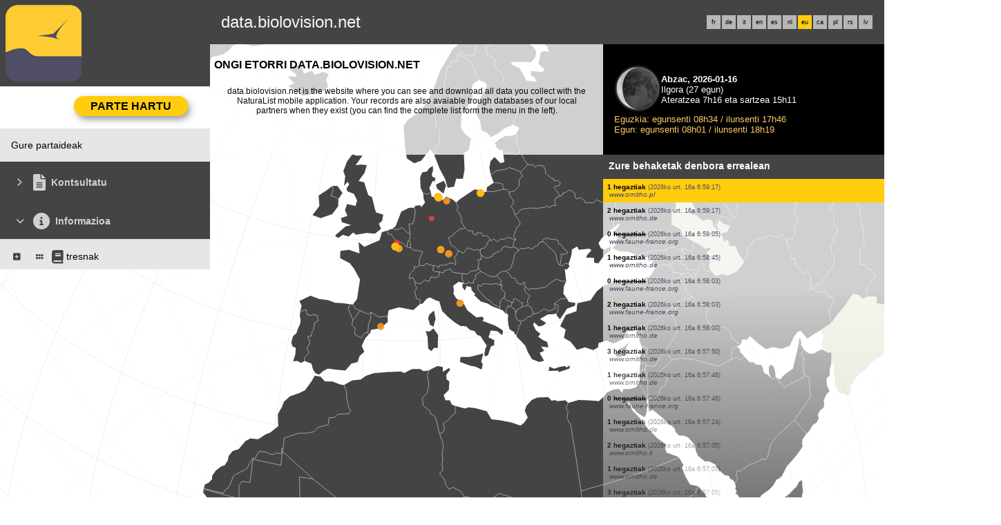

--- FILE ---
content_type: text/html; charset=UTF-8
request_url: https://data.biolovision.net/index.php?m_id=1&amp;amp;amp;amp;amp;amp;amp;langu=de&amp;amp;amp;amp;amp;amp;langu=it&amp;amp;amp;amp;amp;langu=eu&amp;amp;amp;amp;langu=fr&amp;amp;amp;langu=pl&amp;amp;langu=es&amp;langu=de&langu=eu
body_size: 12024
content:
    <!DOCTYPE html>
    <html lang="eu">
    <!-- responsive header start here -->
    <head>
                    <link rel="shortcut icon" href="./favicon.ico" type="image/x-icon">
            <link rel="icon" href="./apple-touch-icon.png" type="image/png" sizes="57x57">
            <link rel="apple-touch-icon" href="./apple-touch-icon.png">
                    <style>
            :root {--title-menu-color:#d1d1d1;--title_gradien_start:#fff;--title_gradien_stop:#fff;--title_box:#444;--title_box_text:#fff;--toplevel-menu-color:#444;--highlevel-menu-color:#e6e6e6;--midlevel-menu-color:#e6e6e6;--lowlevel-menu-color:#ffcc66;--backpanel-color:#d1d1d1;--frontpanel-color:#eaeaea;--shadowpanel-color:#999;--lightshadowpanel-color:#b7b7b7;--button-color:#ffcd0d;--toplevel-color:#444;--menu_head:#0e0e0e;--menu_head_off:#faf9f4;--alink:black;--profile-card-color:#f5f5f5}        </style>
        <link href="https://cdnfiles1.biolovision.net/common/css/responsive_styles_05dec2f0.css" rel="stylesheet" type="text/css">
        <link href="https://cdnfiles1.biolovision.net/common/css/btn-sprite_1cb730d5.css" rel="stylesheet" type="text/css">

                    <style>
            @media (min-width: 1800px) {
                .tab-group {
                    margin-top: 0;
                }
                .tab-title,
                .tab-active-hidden {
                    display: block;
                }
            }
            </style>
            
        <meta name="google-site-verification" content="-">
        <meta http-equiv="Content-Type" content="text/html; charset=UTF-8">
                <title>Harrera - data.biolovision.net</title>
            <meta property="og:title" content="Harrera - data.biolovision.net">
            <meta property="og:image" content="https://www.biolovision.net/logo_2021_small.png">
            <meta property="twitter:card" content="summary">
            <meta property="twitter:title" content="Harrera - data.biolovision.net">
            <meta property="twitter:image" content="https://www.biolovision.net/logo_2021_small.png">
                    <meta name="viewport" content="width=device-width, initial-scale=1">
            </head>

    <body id="ornithobody">

                    <!--[if LT IE 10]>
            <div class="ie6">
            Zure nabigatzailea ez da eguneratua. Nabigazio lasterrago eta seguruago baten ukateko,            <a class="ie6" href="http://ie.microsoft.com/">Aprobetxatu gaurtik goiti dohainik den eguneratze batetaz</a>.
            </div>
            <![endif]-->
        
        <div id="responsive-sidebar-left-container">
            <em id="sidebar-open" class="fa-solid fa-bars iconhome"></em>
            <a class="a-bk" href="/"><em class="fa-solid fa-home iconhome"></em></a>
                        <a href="https://play.google.com/store/apps/details?id=ch.biolovision.naturalist" style="display: none;margin-left:-5px;margin-right:0.5rem;"><em class="btn btn-naturalist btn-naturalist-android sidebar-btn"></em></a>
            <a href="https://itunes.apple.com/us/app/naturalist/id1175280268?mt=8" style="display: none;margin-left:-5px;margin-right:0.5rem;"><em class="btn btn-naturalist btn-naturalist-ios sidebar-btn"></em></a>
        </div>

        <div id="responsive-sidebar-container">
                            <div class="topLogo">                <a rel='nofollow' href='/'>
                        <div>
            <img class="topleftlogo" alt="data.biolovision.net" src="https://cdnfiles2.biolovision.net/data.biolovision.net/images/das/homepage-7820.png">
        </div>
                    </a>
            </div>
                <div class="notlogged">data.biolovision.net</div>
                                    <div class="langubox">
                        <div class="langButton" 
											onmouseover="this.className='langButtonOver'" 
											onmouseout="this.className='langButton'" 
											onclick="location.href='https://data.biolovision.net/index.php?m_id=1&amp;amp;amp;amp;amp;amp;amp;amp;langu=de&amp;amp;amp;amp;amp;amp;amp;langu=it&amp;amp;amp;amp;amp;amp;langu=eu&amp;amp;amp;amp;amp;langu=fr&amp;amp;amp;amp;langu=pl&amp;amp;amp;langu=es&amp;amp;langu=de&amp;langu=fr'">
											<a class="bvLangu" href="https://data.biolovision.net/index.php?m_id=1&amp;amp;amp;amp;amp;amp;amp;amp;langu=de&amp;amp;amp;amp;amp;amp;amp;langu=it&amp;amp;amp;amp;amp;amp;langu=eu&amp;amp;amp;amp;amp;langu=fr&amp;amp;amp;amp;langu=pl&amp;amp;amp;langu=es&amp;amp;langu=de&amp;langu=fr">fr</a>
											</div><div class="langButton" 
											onmouseover="this.className='langButtonOver'" 
											onmouseout="this.className='langButton'" 
											onclick="location.href='https://data.biolovision.net/index.php?m_id=1&amp;amp;amp;amp;amp;amp;amp;amp;langu=de&amp;amp;amp;amp;amp;amp;amp;langu=it&amp;amp;amp;amp;amp;amp;langu=eu&amp;amp;amp;amp;amp;langu=fr&amp;amp;amp;amp;langu=pl&amp;amp;amp;langu=es&amp;amp;langu=de&amp;langu=de'">
											<a class="bvLangu" href="https://data.biolovision.net/index.php?m_id=1&amp;amp;amp;amp;amp;amp;amp;amp;langu=de&amp;amp;amp;amp;amp;amp;amp;langu=it&amp;amp;amp;amp;amp;amp;langu=eu&amp;amp;amp;amp;amp;langu=fr&amp;amp;amp;amp;langu=pl&amp;amp;amp;langu=es&amp;amp;langu=de&amp;langu=de">de</a>
											</div><div class="langButton" 
											onmouseover="this.className='langButtonOver'" 
											onmouseout="this.className='langButton'" 
											onclick="location.href='https://data.biolovision.net/index.php?m_id=1&amp;amp;amp;amp;amp;amp;amp;amp;langu=de&amp;amp;amp;amp;amp;amp;amp;langu=it&amp;amp;amp;amp;amp;amp;langu=eu&amp;amp;amp;amp;amp;langu=fr&amp;amp;amp;amp;langu=pl&amp;amp;amp;langu=es&amp;amp;langu=de&amp;langu=it'">
											<a class="bvLangu" href="https://data.biolovision.net/index.php?m_id=1&amp;amp;amp;amp;amp;amp;amp;amp;langu=de&amp;amp;amp;amp;amp;amp;amp;langu=it&amp;amp;amp;amp;amp;amp;langu=eu&amp;amp;amp;amp;amp;langu=fr&amp;amp;amp;amp;langu=pl&amp;amp;amp;langu=es&amp;amp;langu=de&amp;langu=it">it</a>
											</div><div class="langButton" 
											onmouseover="this.className='langButtonOver'" 
											onmouseout="this.className='langButton'" 
											onclick="location.href='https://data.biolovision.net/index.php?m_id=1&amp;amp;amp;amp;amp;amp;amp;amp;langu=de&amp;amp;amp;amp;amp;amp;amp;langu=it&amp;amp;amp;amp;amp;amp;langu=eu&amp;amp;amp;amp;amp;langu=fr&amp;amp;amp;amp;langu=pl&amp;amp;amp;langu=es&amp;amp;langu=de&amp;langu=en'">
											<a class="bvLangu" href="https://data.biolovision.net/index.php?m_id=1&amp;amp;amp;amp;amp;amp;amp;amp;langu=de&amp;amp;amp;amp;amp;amp;amp;langu=it&amp;amp;amp;amp;amp;amp;langu=eu&amp;amp;amp;amp;amp;langu=fr&amp;amp;amp;amp;langu=pl&amp;amp;amp;langu=es&amp;amp;langu=de&amp;langu=en">en</a>
											</div><div class="langButton" 
											onmouseover="this.className='langButtonOver'" 
											onmouseout="this.className='langButton'" 
											onclick="location.href='https://data.biolovision.net/index.php?m_id=1&amp;amp;amp;amp;amp;amp;amp;amp;langu=de&amp;amp;amp;amp;amp;amp;amp;langu=it&amp;amp;amp;amp;amp;amp;langu=eu&amp;amp;amp;amp;amp;langu=fr&amp;amp;amp;amp;langu=pl&amp;amp;amp;langu=es&amp;amp;langu=de&amp;langu=es'">
											<a class="bvLangu" href="https://data.biolovision.net/index.php?m_id=1&amp;amp;amp;amp;amp;amp;amp;amp;langu=de&amp;amp;amp;amp;amp;amp;amp;langu=it&amp;amp;amp;amp;amp;amp;langu=eu&amp;amp;amp;amp;amp;langu=fr&amp;amp;amp;amp;langu=pl&amp;amp;amp;langu=es&amp;amp;langu=de&amp;langu=es">es</a>
											</div><div class="langButton" 
											onmouseover="this.className='langButtonOver'" 
											onmouseout="this.className='langButton'" 
											onclick="location.href='https://data.biolovision.net/index.php?m_id=1&amp;amp;amp;amp;amp;amp;amp;amp;langu=de&amp;amp;amp;amp;amp;amp;amp;langu=it&amp;amp;amp;amp;amp;amp;langu=eu&amp;amp;amp;amp;amp;langu=fr&amp;amp;amp;amp;langu=pl&amp;amp;amp;langu=es&amp;amp;langu=de&amp;langu=nl'">
											<a class="bvLangu" href="https://data.biolovision.net/index.php?m_id=1&amp;amp;amp;amp;amp;amp;amp;amp;langu=de&amp;amp;amp;amp;amp;amp;amp;langu=it&amp;amp;amp;amp;amp;amp;langu=eu&amp;amp;amp;amp;amp;langu=fr&amp;amp;amp;amp;langu=pl&amp;amp;amp;langu=es&amp;amp;langu=de&amp;langu=nl">nl</a>
											</div><div class="langButtonSelected">eu</div><div class="langButton" 
											onmouseover="this.className='langButtonOver'" 
											onmouseout="this.className='langButton'" 
											onclick="location.href='https://data.biolovision.net/index.php?m_id=1&amp;amp;amp;amp;amp;amp;amp;amp;langu=de&amp;amp;amp;amp;amp;amp;amp;langu=it&amp;amp;amp;amp;amp;amp;langu=eu&amp;amp;amp;amp;amp;langu=fr&amp;amp;amp;amp;langu=pl&amp;amp;amp;langu=es&amp;amp;langu=de&amp;langu=ca'">
											<a class="bvLangu" href="https://data.biolovision.net/index.php?m_id=1&amp;amp;amp;amp;amp;amp;amp;amp;langu=de&amp;amp;amp;amp;amp;amp;amp;langu=it&amp;amp;amp;amp;amp;amp;langu=eu&amp;amp;amp;amp;amp;langu=fr&amp;amp;amp;amp;langu=pl&amp;amp;amp;langu=es&amp;amp;langu=de&amp;langu=ca">ca</a>
											</div><div class="langButton" 
											onmouseover="this.className='langButtonOver'" 
											onmouseout="this.className='langButton'" 
											onclick="location.href='https://data.biolovision.net/index.php?m_id=1&amp;amp;amp;amp;amp;amp;amp;amp;langu=de&amp;amp;amp;amp;amp;amp;amp;langu=it&amp;amp;amp;amp;amp;amp;langu=eu&amp;amp;amp;amp;amp;langu=fr&amp;amp;amp;amp;langu=pl&amp;amp;amp;langu=es&amp;amp;langu=de&amp;langu=pl'">
											<a class="bvLangu" href="https://data.biolovision.net/index.php?m_id=1&amp;amp;amp;amp;amp;amp;amp;amp;langu=de&amp;amp;amp;amp;amp;amp;amp;langu=it&amp;amp;amp;amp;amp;amp;langu=eu&amp;amp;amp;amp;amp;langu=fr&amp;amp;amp;amp;langu=pl&amp;amp;amp;langu=es&amp;amp;langu=de&amp;langu=pl">pl</a>
											</div><div class="langButton" 
											onmouseover="this.className='langButtonOver'" 
											onmouseout="this.className='langButton'" 
											onclick="location.href='https://data.biolovision.net/index.php?m_id=1&amp;amp;amp;amp;amp;amp;amp;amp;langu=de&amp;amp;amp;amp;amp;amp;amp;langu=it&amp;amp;amp;amp;amp;amp;langu=eu&amp;amp;amp;amp;amp;langu=fr&amp;amp;amp;amp;langu=pl&amp;amp;amp;langu=es&amp;amp;langu=de&amp;langu=rs'">
											<a class="bvLangu" href="https://data.biolovision.net/index.php?m_id=1&amp;amp;amp;amp;amp;amp;amp;amp;langu=de&amp;amp;amp;amp;amp;amp;amp;langu=it&amp;amp;amp;amp;amp;amp;langu=eu&amp;amp;amp;amp;amp;langu=fr&amp;amp;amp;amp;langu=pl&amp;amp;amp;langu=es&amp;amp;langu=de&amp;langu=rs">rs</a>
											</div><div class="langButton" 
											onmouseover="this.className='langButtonOver'" 
											onmouseout="this.className='langButton'" 
											onclick="location.href='https://data.biolovision.net/index.php?m_id=1&amp;amp;amp;amp;amp;amp;amp;amp;langu=de&amp;amp;amp;amp;amp;amp;amp;langu=it&amp;amp;amp;amp;amp;amp;langu=eu&amp;amp;amp;amp;amp;langu=fr&amp;amp;amp;amp;langu=pl&amp;amp;amp;langu=es&amp;amp;langu=de&amp;langu=lv'">
											<a class="bvLangu" href="https://data.biolovision.net/index.php?m_id=1&amp;amp;amp;amp;amp;amp;amp;amp;langu=de&amp;amp;amp;amp;amp;amp;amp;langu=it&amp;amp;amp;amp;amp;amp;langu=eu&amp;amp;amp;amp;amp;langu=fr&amp;amp;amp;amp;langu=pl&amp;amp;amp;langu=es&amp;amp;langu=de&amp;langu=lv">lv</a>
											</div>                    </div>
                    
        </div>

        <div class="clearfix"></div>
        <script async src="https://cdnfiles1.biolovision.net/common/components/es-module-shims.min_c3e2bf34.js"></script>
        <script type="importmap">
            {
                "imports": {
                    "vendor-carbon": "https://cdnfiles1.biolovision.net/common/components/vendor-carbon_6472593f.js",
                    "vendor-chart": "https://cdnfiles1.biolovision.net/common/components/vendor-chart_ca2c6e91.js",
                    "vendor-map": "https://cdnfiles1.biolovision.net/common/components/vendor-map_fdac4e6f.js",
                    "vendor-misc": "https://cdnfiles1.biolovision.net/common/components/vendor-misc_fc999713.js",
                    "vendor-svelte": "https://cdnfiles1.biolovision.net/common/components/vendor-svelte_2a3fda97.js"
                }
            }
        </script>
        <script type="module" crossorigin src="https://cdnfiles1.biolovision.net/common/components/polyfills_d20dc019.js"></script>
        <script type="module" crossorigin src="https://cdnfiles1.biolovision.net/common/components/components_7591703e.js"></script>
        <link rel="stylesheet" crossorigin href="https://cdnfiles1.biolovision.net/common/components/v3-reset_66a2ff10.css">
        <link rel="stylesheet" crossorigin href="https://cdnfiles1.biolovision.net/common/components/carbon.all.v3.min_681e5d74.css">
        <link rel="stylesheet" crossorigin href="https://cdnfiles1.biolovision.net/common/components/components_e42333b6.css">

        <script type="module">
            import { setDataColorTheme } from 'https://cdnfiles1.biolovision.net/common/components/components_7591703e.js';

            setDataColorTheme({
                single: {
                    primary: getComputedStyle(document.documentElement).getPropertyValue('--toplevel-menu-color').trim(),
                },
                sequential: {},
                diverging: {},
                qualitative: {},
                special: {
                    rarity: {
                        verycommon: '#000000',
                        common: '#000000',
                        escaped: '#993366',
                        never: '#CC0099',
                        rare: '#CC3300',
                        veryrare: '#FF0000',
                        unusual: '#000000'
                    }
                }
            });
        </script>
        <script src="https://cdnfiles1.biolovision.net/common/js/jquery-3.6.0.min.js"></script>
        <script>
            //<![CDATA[
            $(document).ready(function(){
                $("#login").click(function(){
                    if ($("#slidingLogin").is(":hidden")) {
                        $("#slidingLogin").slideDown("slow", function() {$("#loginemail").focus()});
                    }
                    else {
                        $("#slidingLogin").hide();
                    }
                });
            });
            // ]]>
        </script>

        
            <div id="td-full-content">
                <div id="td-sidebar">
                    <!-- RESPONSIVE START LEFT -->
<script src="https://cdnfiles1.biolovision.net/common/js/menu_f0d31db0.js"></script>
 <script>
	// <![CDATA[
	var menu = menuBuilder('/');

	$(function(){

        $(".bvMenuSubTitle").click(function() {
            menu.toggleSubSub($(this).attr("id"),1);
            return false;
        });

        $(".bvMenuTitle").click(function() {
            menu.toggleSub($(this).attr("id"));
            return false;
        });
    })
	// ]]>
</script>

<div id="table-sidebar" class="bvMenuBar">
	<div class="row_1st home ">
		<div class="col-xs-12">
            				<div id="conbt" onclick="javascript:menu.toggleConnect();" class="takepart takepartmenu">
					<input name="login_button" type="submit" class="submit takepartbutton" value="Parte hartu"/>
				</div>
			    		</div>
	</div>

	<form id="confm" name="loginform" class="loginformform" action="https://data.biolovision.net/index.php" method="post">
		<input type="hidden" name="login" value="1"/>
		<div class="loginform">
			<div class="logintext">
				<input class="textlogin" id="loginemail" placeholder="e-mail" type="text" autocomplete="username" name="USERNAME" size="20" value=""/>
			</div>
			<div class="logintext">
				<input class="textlogin" placeholder="pasahitza" type="password" autocomplete="current-password" name="PASSWORD" size="20"/>
			</div>
			<div class="logintext">
				<input id="remember" type="checkbox" name="REMEMBER" value="ON"/><label for="remember">gogoratu pasahitza</label>
			</div>
			<div class="logintext">
				<a class="alink" href="https://data.biolovision.net/index.php?m_id=60">Nire pasahitza galdu dut</a>
			</div>
		</div>

		<div class="connect">
			<input name="login_button" type="submit" class="submit" value="Konexio"/>
		</div>
		<div class="logintext">
			<a class="alink" href="https://data.biolovision.net/index.php?m_id=61">Nahi nuke parte hartu</a>
		</div>
	</form>
	<div><div id="1126"  class="bvMenuSub" onmouseover="this.className='bvMenuSubOver'" onmouseout="this.className='bvMenuSub'" onclick="location.href='https://data.biolovision.net/index.php?m_id=1126&amp;c=partner'"><div class="bvMI-pad--2"></div><div class="bvMIt">Gure partaideak</div></div></div><div id="3"  class="bvMenuTitle" ><em id="oc-t3" class="menu_title_deco fa fa-chevron-right"></em><em  class="menu_title_deco_icon fa-solid fa-file-lines fa-2x"></em><div class="bvMT">Kontsultatu</div></div><div style="display:none" id="t3"><div id="49"  class="bvMenuSubTitle" onmouseover="this.className='bvMenuSubTitleOver'" onmouseout="this.className='bvMenuSubTitle'" ><em id="oc-t49" class="menu_deco fa-solid fa-square-minus"></em><div class="bvMI-pad-1"></div><div class="bi-l1t">Oharrak</div></div><div  id="t49"><div id="12"  class="bvMenuSubTitleUsePageBoxes" onmouseover="this.className='bvMenuSubTitleUsePageBoxesOver'" onmouseout="this.className='bvMenuSubTitleUsePageBoxes'" onclick="location.href='https://data.biolovision.net/index.php?m_id=1501&parent=12'"><div class="bvMI-pad-4"></div><em style="color:var(--title_box);margin-right: 0.25rem;" class="menu_title_deco fa-solid fa-grip"></em><em style="color:var(--title_box);margin-right: 0.25rem;" class="menu_title_deco_icon fa-solid fa-table-cells-large fa-12x"></em><div class="bi-l1t">Karta batzuk...</div></div><div  id="t12"></div></div></div><div id="20"  class="bvMenuTitle" ><em id="oc-t20" class="menu_title_deco fa fa-chevron-down"></em><em  class="menu_title_deco_icon fa-solid fa-circle-info fa-2x"></em><div class="bvMT">Informazioa</div></div><div  id="t20"><div id="223"  class="bvMenuSubTitle" onmouseover="this.className='bvMenuSubTitleOver'" onmouseout="this.className='bvMenuSubTitle'" ><em id="oc-t223" class="menu_deco fa-solid fa-square-plus"></em><div class="bvMI-pad-1"></div><em style="color:var(--title_box);margin-right: 0.25rem;" class="menu_title_deco fa-solid fa-grip"></em><em style="color:var(--title_box);margin-right: 0.25rem;" class="menu_title_deco_icon fa-solid fa-book fa-12x"></em><div class="bi-l1t">tresnak</div></div><div style="display:none" id="t223"><div id="116"  class="bvMenuSub" onmouseover="this.className='bvMenuSubOver'" onmouseout="this.className='bvMenuSub'" onclick="location.href='https://data.biolovision.net/index.php?m_id=116'"><div class="bvMI-pad-4"></div><div class="bvMIt">Efemerideen kopurua</div></div></div></div></div>
<!-- RESPONSIVE END LEFT -->
                </div>
                <div id="td-backdrop"></div>
                    <div id="td-page-content">
                            <div id="ajaxErrorMessageDisplay"></div>
         <script>
            //<![CDATA[
            //Global function that can be called by ajax functions to display error/result box
            function errorMessageDisplay(json_result)
            {
                $('#ajaxErrorMessageDisplay').empty();
                var nbre_message_success = 0;

                let fixed = 0;

                if(Array.isArray(json_result)){
                    json_result.forEach(function(entry) {
                        var style = entry.style;
                        var message = entry.text;
                        var status = entry.status;

                        if(typeof(style) !== "undefined" && typeof(message) !== "undefined" && typeof(status) !== "undefined")
                        {

                            if(status != "error" && status != "info" && status != "warning")
                                nbre_message_success++;

                            if(style == 'fixed')
                                fixed = 1;

                            var class_name = 'errorMessage';

                            switch(status)
                            {
                                case 'error':
                                    class_name = 'errorError';
                                    break;
                                case 'info':
                                    class_name = 'errorInfo';
                                    break;
                                case 'warning':
                                    class_name = 'errorWarning';
                                    break;
                            }

                            var display_style = ((class_name == 'errorMessage' && style == 'fade') || style == 'overlay') ? "style=\"position:absolute; z-index:100; width:100%\"" : '';
                            if(style == 'fixed') {
                                display_style = "style=\"position:fixed;\"";
                                $("#ajaxErrorMessageDisplay").css("position", "fixed");
                            }
                            else {
                                $("#ajaxErrorMessageDisplay").css("position", "absolute");
                            }

                            var div_error_box = $('<div>',{'class' : class_name,'style':display_style});
                            div_error_box.html(message);

                            $('#ajaxErrorMessageDisplay').append(div_error_box);
                        }
                    });
                }

                if(nbre_message_success>0){
                                            $(".errorMessage").delay(6000).slideToggle(1000);
                                        }

                if(fixed) {
                    $(".errorMessage").delay(6000).fadeOut(1000);
                    $(".errorError").delay(6000).fadeOut(1000);
                    $(".errorInfo").delay(6000).fadeOut(1000);
                    $(".errorWarning").delay(6000).fadeOut(1000);
                }

                return nbre_message_success;
            }

            //Global function that will do some ajax on the link (we expect the link to provide utf8 json result) and it will send json to errorMessageDisplay so we can have a display of error message
            //beforeFct: function that will be called before doing any ajax call (to activate wait icon for example ...)
            //link: the url used for ajax call
            //callbackFct: function used after ajax call and after displaying ErrorMessages
            function ajaxToLink(beforeFct,used_method,link,send_data,callbackFct,sentData_contentType,sentData_processData)
            {
                beforeFct();
                $.ajax({
                    url: link,
                    method: used_method,
                    type: used_method,
                    data: send_data,
                    success: function(json_result) {
                        if(json_result===null)
                        {
                            callbackFct(0);
                        }
                        else{
                            if(typeof(json_result['data'])!='undefined')
                            {
                                var nbre_message_success = errorMessageDisplay(json_result['data']['error_messages']);
                                callbackFct(nbre_message_success,json_result['data']['result']);
                            }
                            else{
                                callbackFct(0);
                            }
                        }
                    },
                    error: function(jqXHR, textStatus, errorThrown){
                        callbackFct(0);
                    },
                    contentType: (typeof(sentData_contentType)=='undefined')?'application/x-www-form-urlencoded; charset=UTF-8':sentData_contentType,
                    processData: (typeof(sentData_processData)=='undefined')?true:sentData_processData
                });
            }

            function sendErrorToService(error) {
                var errorMessage = error.message;
                var errorLine = error.lineNumber || error.line || 'N/A';
                var errorStack = error.stack || 'N/A';

                var errorData = {
                    message: errorMessage,
                    line: errorLine,
                    stack: errorStack,
                    url: 'core',
                    obid: '30'
                };

                console.log(errorData);

                $.ajax({
                    type: 'POST',
                    url: 'index.php?m_id=1351&backlink=skip&content=debug',
                    data: {data: JSON.stringify(errorData)},
                    success: function(response) {
                        console.log('error message sucessfully sent');
                    },
                    error: function(xhr, status, error) {
                        console.log('error sending error message: ' + error);
                    }
                });
            }

            // ]]>
        </script>
                            <!-- header stop here -->
<div id="td-main-table">    <style type="text/css">
    .highlight {
        background-color: #ffcd0d;
    }
</style>

    <a href="https://www.biolovision.net/" class="bannernl" style="background-image: url('https://cdnfiles2.biolovision.net/data.biolovision.net/images/bvn_hd.jpg')"></a>

    <div class="container-fluid">
        <div class="col-sm-7">
            <div class="pageTitle" style="background: #ffffffbf">Ongi etorri  data.biolovision.net</div>
            <div class="hpinto">data.biolovision.net is the website where you can see and download all data you collect with the NaturaList mobile application. Your records are also avaiable trough databases of our local partners when they exist (you can find the complete list form the menu in the left).</div>
        </div>
        <div class="col-sm-5">
                        <div class="moonbox-narrow" style="flex:1">                <style>
                    .moon {opacity:0.6;}
                    .moonimage {position:absolute;width:60px;}
                    .glow {position:absolute;}

                    .moon-left,.moon-right {display:inline-block;width:30px;position:relative;margin:0;}

                    .moon-left .bg {fill:black;}
                    .moon-left .fg {fill:white;transform-origin: 0 0;}

                    .moon-right .fg {transform: scaleX(1);}
                    .moon-left .fg {transform: scaleX(0) translateX(0);}
                    .centered-content {
                        position:absolute;
                        background-color: black;
                        width: 50vw;
                        height: 50vw;
                    }
                </style>
                <script>
                    Math.radians = function(degrees) {
                        return degrees * Math.PI / 180;
                    };

                    function updateMoon(phase, moondiv, size) {
                        var phaseScale = 1,
                            phaseTrans = 1,
                            phaseRightScale = 0,
                            midMoonAge = 29.53 / 2;
                        halfMidMoonAge = midMoonAge / 2;

                        //$('#' + moondiv + ' .moonday').html(phase);

                        var MoonRightFg = $('#' + moondiv + ' .moon .moon-right .fg');
                        var MoonLeftFg  = $('#' + moondiv + ' .moon .moon-left .fg');


                        if (phase <= midMoonAge)
                        {
                            phaseTrans = size / 6;

                            if (phase <= halfMidMoonAge)
                            {
                                phaseRightScale = (1 - phase / halfMidMoonAge);
                            }
                            else
                            {
                                phaseScale = (1 - (phase - halfMidMoonAge) / halfMidMoonAge);
                                phaseTrans = size / 2 * phaseScale;
                            }

                            MoonRightFg.css({
                                'transform': 'scaleX(' + phaseRightScale + ')'
                            });

                            MoonLeftFg.css({
                                'transform': 'translate(' + phaseTrans + 'px,0) scaleX(' + (1 - phaseScale) + ')'
                            });
                        }
                        else
                        {
                            phaseTrans = 0;

                            $('#' + moondiv + ' .moon .moon-left .bg').css({
                                'fill': 'white'
                            });

                            $('#' + moondiv + ' .moon .moon-right .bg').css({
                                'fill': 'black'
                            });


                            if (phase <= midMoonAge + halfMidMoonAge)
                            {
                                phaseRightScale = (1 - (phase - halfMidMoonAge) / halfMidMoonAge);

                                MoonRightFg.css({
                                    'fill': 'white'
                                });

                            }
                            else
                            {
                                phaseScale = (1 - (phase - halfMidMoonAge) / halfMidMoonAge);
                                phaseTrans = -size / 2 * phaseScale;

                                MoonLeftFg.css({
                                    'fill': 'black'
                                });
                            }

                            MoonLeftFg.css({
                                'transform': 'translate(' + phaseTrans + 'px,0) scaleX(' + (1 + phaseScale) + ')'
                            });


                            MoonRightFg.css({
                                'transform': 'scaleX(' + (1 + phaseRightScale) + ')'
                            });
                        }
                    }

                    function sleep(ms) {
                        return new Promise(resolve => setTimeout(resolve, ms));
                    }
                </script>
                                <script>
                    $(document).ready(function(){
                        updateMoon(27.580428210006, 'moon', 60);
                    })
                </script>
                            <div id="moon">
                                        <div class="glow">
                            <svg>
                                <defs
                                        id="defs13197">
                                    <filter
                                            id="filter6851"
                                            color-interpolation-filters="sRGB"
                                            x="-0.058809649"
                                            y="-0.058790288"
                                            width="1.1176193"
                                            height="1.1175806">
                                        <feGaussianBlur
                                                id="feGaussianBlur6853"
                                                stdDeviation="2.2880777"></feGaussianBlur>
                                    </filter>
                                </defs>
                                <circle
                                        id="path6735"
                                        style="fill:#cccccc;stroke-width:0.23687;filter:url(#filter6851)"
                                        cx="34" cy="34" r="30" stroke="none" stroke-width="1"></circle>
                            </svg>
                        </div>
                                        <div class="moonimage" style="margin:4px">
                    <img alt="Ilgora" src="https://cdnfiles1.biolovision.net/common/images/moon/moon.svg"/>
                </div>
                <div class="moon" style="margin:4px">
                    <svg height="60" width="30" class="moon-left">
                        <circle cx="30" cy="30" r="30" stroke="none" fill="white" class="bg"></circle>
                        <circle cx="30" cy="30" r="30" stroke="none" fill="black" class="fg"></circle>
                    </svg><svg height="60" width="30" class="moon-right">
                        <circle cx="0" cy="30" r="30" stroke="none" fill="white" class="bg"></circle>
                        <circle cx="0" cy="30" r="30" stroke="none" fill="black" class="fg"></circle>
                    </svg>
                </div>
                <div style="clear:both"></div>
            </div>
            
                <div class="moontextwhite">
                    <span class="text-bold">Abzac, 2026-01-16</span><br/>
                    Ilgora (27&nbsp;egun)<br/>Ateratzea 7h16 eta sartzea 15h11                </div>
                <div class="moontext">
                    Eguzkia: egunsenti 08h34 / ilunsenti 17h46<br/>Egun: egunsenti 08h01 / ilunsenti 18h19                </div>
            </div>
                    </div>
    </div>

    <div class="container-fluid">
        <div class="col-sm-7" style="z-index:-10">
            <div id="map3d" style="display:flex;justify-content:center;margin-top:-42rem;margin-left:-36rem;margin-right:-36rem"></div>
        </div>
        <div class="col-sm-5">
            <div id="core-col-left">
                <div style="background-color: #CFC7B3" class="bodytext">
                    <div class="box_head">
                        Zure behaketak denbora errealean                    </div>
                </div>
                <div class="fade-bottom"  style="background-color: #ffffffbf;width=100%">
                    <div style="position:relative;height:100%;">
                        <div style="height:100%;width:100%;overflow:hidden;display:block;position:absolute" id="observations"></div>
                    </div>
                </div>
            </div>
        </div>
    </div>


<script src="https://cdnfiles1.biolovision.net/common/js/sprintf.js"></script>
<script src="https://cdnfiles1.biolovision.net/common/js/moment-with-locales.js"></script>
<script src="https://cdnfiles1.biolovision.net/common/js/Queue.js"></script>
<script src="https://cdnfiles1.biolovision.net/common/js/d3_6_7_0.min.js" charset="utf-8"></script>
<script src="https://cdnfiles1.biolovision.net/common/js/topojson.min.js"></script>

 <script>
    //<![CDATA[
    let lastCenter = null;
    let isDisplaying = false;
    let world = null;
    let land = null;
    let borders = null;
    let lastRotation = null;

    let drawPending   = false;
    let animRafId     = null;

    var waiting_queue = new Queue();
    var map_displayed_queue = new Queue();
    var list_displayed_queue = new Queue();

    var max_last_id = 0;//Used in ajax query

    var last_id_feature = 0;
    var timer_get_obs;
    var timer_display_one_obs;

    var taxo_groups = {"1":{"sing":"hegaztiak","plur":"hegaztiak"},"2":{"sing":"saguzarrak","plur":"saguzarrak"},"3":{"sing":"ugaztunak","plur":"ugaztunak"},"4":{"sing":"itsasoko ugaztunak","plur":"itsasoko ugaztunak"},"6":{"sing":"narrastiak","plur":"narrastiak"},"7":{"sing":"anfibioak","plur":"anfibioak"},"8":{"sing":"odonatuak","plur":"odonatuak"},"9":{"sing":"eguneko tximeletak","plur":"eguneko tximeletak"},"10":{"sing":"gaueko tximeletak","plur":"gaueko tximeletak"},"11":{"sing":"ortopteroak","plur":"ortopteroak"},"12":{"sing":"himenopteroak","plur":"himenopteroak"},"14":{"sing":"orkideak","plur":"orkideak"},"15":{"sing":"hondakin","plur":"hondakinak"},"16":{"sing":"ephemeroptera","plur":"ephemeroptera"},"17":{"sing":"plecoptera","plur":"plecoptera"},"18":{"sing":"mantodea","plur":"mantodea"},"19":{"sing":"auchenorrhyncha","plur":"auchenorrhyncha"},"20":{"sing":"Heteropteroa","plur":"Heteropteroak"},"21":{"sing":"koleopteroa","plur":"koleopteroak"},"22":{"sing":"neuropteroa","plur":"nekropteroak"},"23":{"sing":"trichoptera","plur":"trichoptera"},"24":{"sing":"Mekopteroak","plur":"mekopteroak"},"25":{"sing":"Dipteroak","plur":"dipteroak"},"26":{"sing":"phasmatodea","plur":"phasmatodea"},"27":{"sing":"arachnida","plur":"arachnida"},"28":{"sing":"scorpiones","plur":"scorpiones"},"29":{"sing":"pisces","plur":"pisces"},"30":{"sing":"krustazeoa","plur":"krustazeoa"},"31":{"sing":"barraskiloak","plur":"barraskiloak"},"32":{"sing":"muskuiluak","plur":"muskuiluak"},"33":{"sing":"brankiopodoak","plur":"branchiopodak"},"34":{"sing":"hazi-landare","plur":"hazi-landareak"},"35":{"sing":"briofito","plur":"briofitoak"},"36":{"sing":"liken","plur":"likenak"},"37":{"sing":"onddo","plur":"onddoak"},"38":{"sing":"alga","plur":"algek"},"39":{"sing":"pteridofito","plur":"pteridofitoak"},"40":{"sing":"sternorrinxa","plur":"sternorrinxak"},"41":{"sing":"miriapodo","plur":"miriapodoak"},"42":{"sing":"zizare","plur":"zizareak"},"43":{"sing":"belarritako","plur":"belarritakoak"},"44":{"sing":"urritza","plur":"urritza"},"45":{"sing":"esponja","plur":"esponjak"},"46":{"sing":"bakterioak","plur":"bakterioak"},"47":{"sing":"mixomiceto","plur":"mixomicetoak"},"48":{"sing":"labezomorro","plur":"labezomorroak"},"49":{"sing":"artropodo","plur":"artropodoak"},"50":{"sing":"ezezaguna","plur":"ezezagunak"},"51":{"sing":"inurria","plur":"inurriak"},"100":{"sing":"batere","plur":"batere"}};
    var websites = {"1":{"id":"1","website_url":"https:\/\/www.ornitho.ch\/"},"2":{"id":"2","website_url":"http:\/\/haute-savoie.lpo.fr\/"},"3":{"id":"3","website_url":"https:\/\/www.migraction.net\/"},"4":{"id":"4","website_url":"https:\/\/www.faune-aquitaine.org\/"},"5":{"id":"5","website_url":"https:\/\/www.faune-paca.org\/"},"6":{"id":"6","website_url":"http:\/\/franche-comte.lpo.fr\/"},"7":{"id":"7","website_url":"https:\/\/www.faune-auvergne.org\/"},"8":{"id":"8","website_url":"https:\/\/www.ornitho.cat\/"},"9":{"id":"9","website_url":"https:\/\/www.faune-vendee.org\/"},"10":{"id":"10","website_url":"http:\/\/vienne.lpo.fr\/"},"11":{"id":"11","website_url":"https:\/\/www.faune-loire-atlantique.org\/"},"12":{"id":"12","website_url":"https:\/\/www.faune-iledefrance.org\/"},"13":{"id":"13","website_url":"https:\/\/www.faune-loire.org\/"},"14":{"id":"14","website_url":"http:\/\/www.atlas-ornitho.fr\/"},"15":{"id":"15","website_url":"https:\/\/www.faune-anjou.org\/"},"16":{"id":"16","website_url":"https:\/\/www.faune-champagne-ardenne.org\/"},"17":{"id":"17","website_url":"https:\/\/www.faune-isere.org\/"},"18":{"id":"18","website_url":"https:\/\/www.faune-charente-maritime.org\/"},"19":{"id":"19","website_url":"https:\/\/www.faune-maine.org\/"},"20":{"id":"20","website_url":"http:\/\/www.chiroptero.ch\/"},"21":{"id":"21","website_url":"https:\/\/www.faune-drome.org\/"},"22":{"id":"22","website_url":"https:\/\/www.ornitho.it\/"},"23":{"id":"23","website_url":"https:\/\/www.faune-tarn-aveyron.org\/"},"24":{"id":"24","website_url":"https:\/\/www.faune-alsace.org\/"},"25":{"id":"25","website_url":"https:\/\/www.faune-lr.org\/"},"26":{"id":"26","website_url":"http:\/\/www.ornitho.fr\/"},"27":{"id":"27","website_url":"http:\/\/observatoire-rapaces.lpo.fr\/"},"28":{"id":"28","website_url":"https:\/\/www.ornitho.de\/"},"29":{"id":"29","website_url":"https:\/\/www.faune-ain.org\/"},"30":{"id":"30","website_url":"https:\/\/www.faune-ardeche.org\/"},"31":{"id":"31","website_url":"https:\/\/www.oiseaux-cote-dor.org\/"},"32":{"id":"32","website_url":"https:\/\/www.faune-savoie.org\/"},"33":{"id":"33","website_url":"https:\/\/www.faune-rhone.org\/"},"34":{"id":"34","website_url":"https:\/\/www.faune-nievre.org\/"},"35":{"id":"35","website_url":"https:\/\/www.faune-guyane.fr\/"},"36":{"id":"36","website_url":"https:\/\/www.faune-reunion.fr\/"},"37":{"id":"37","website_url":"https:\/\/www.faune-martinique.org\/"},"38":{"id":"38","website_url":"https:\/\/www.faune-touraine.org\/"},"39":{"id":"39","website_url":"https:\/\/www.nature79.org\/"},"40":{"id":"40","website_url":"https:\/\/www.faune-lorraine.org\/"},"41":{"id":"41","website_url":"https:\/\/www.biolovision.net\/"},"42":{"id":"42","website_url":"http:\/\/www.visiolittoral.fr\/"},"43":{"id":"43","website_url":"https:\/\/www.oiseauxdesjardins.fr\/"},"44":{"id":"44","website_url":"https:\/\/www.nosoiseaux.ch\/"},"45":{"id":"45","website_url":"https:\/\/www.ornitho.at\/"},"46":{"id":"46","website_url":"https:\/\/www.faune-bretagne.org\/"},"47":{"id":"47","website_url":"https:\/\/data.biolovision.net\/"},"48":{"id":"48","website_url":"https:\/\/gdj.nosoiseaux.ch\/"},"49":{"id":"49","website_url":"http:\/\/mhng.biolovision.net\/"},"50":{"id":"50","website_url":"https:\/\/www.orchisauvage.fr\/"},"51":{"id":"51","website_url":"https:\/\/www.ocellsdelsjardins.cat\/"},"52":{"id":"52","website_url":"https:\/\/www.gobg.ch\/"},"53":{"id":"53","website_url":"https:\/\/www.faune-yonne.org\/"},"54":{"id":"54","website_url":"https:\/\/www.faune-charente.org\/"},"55":{"id":"55","website_url":"https:\/\/www.faune-cher.org\/"},"56":{"id":"56","website_url":"https:\/\/www.faunegeneve.ch\/"},"58":{"id":"58","website_url":"https:\/\/www.ficedula.ch\/"},"59":{"id":"59","website_url":"https:\/\/www.lecof.ch\/"},"60":{"id":"60","website_url":"https:\/\/www.ornitho.eus\/"},"61":{"id":"61","website_url":"https:\/\/www.ornitho.pl\/"},"62":{"id":"62","website_url":"https:\/\/www.vigie-plume.fr\/"},"63":{"id":"63","website_url":"https:\/\/www.faune-limousin.eu\/"},"64":{"id":"64","website_url":"https:\/\/www.fauna.hr\/"},"65":{"id":"65","website_url":"https:\/\/www.faune-france.org\/"},"66":{"id":"66","website_url":"https:\/\/www.ornitho-navarra.es\/"},"67":{"id":"67","website_url":"https:\/\/www.ornitho-aragon.es\/"},"68":{"id":"68","website_url":"https:\/\/www.faune-antilles.org\/"},"69":{"id":"69","website_url":"https:\/\/www.faune-mayotte.org\/"},"70":{"id":"70","website_url":"https:\/\/dabasdati.ornitho.lv\/"}};

    var map, layer;

    $(function() {
        $("#conbt").show();
    });

    let width, height;

    var graticule = d3.geoGraticule();
    var backGrid = graticule();
    var grid = graticule();

    var globe = { type: "Sphere" };

    var projection = d3.geoOrthographic()
        .precision(0.6);

    var canvas = d3.select("#map3d").append("canvas");

    var c = canvas.node().getContext("2d");

    var path = d3.geoPath()
        .projection(projection)
        .context(c);

    var title = d3.select("h1");

    var points = [];

    let staticCanvas;
    let sc;

    function resizeCanvas() {
        const container = document.getElementById("map3d");
        const rwidth = container.clientWidth;

        width  = rwidth;
        height = rwidth;

        staticCanvas = document.createElement('canvas');
        staticCanvas.width  = width;
        staticCanvas.height = height;
        sc = staticCanvas.getContext('2d');

        d3.select("#map3d canvas")
            .attr("width", width)
            .attr("height", width)
            .style("width", "100%")
            .style("height", width + "px");

        projection
            .scale(width / 2.1)
            .translate([width / 2, height / 2]);

        lastRotation = null;
        window.draw();
    }

    function renderStatic() {
        sc.clearRect(0, 0, width, height);

        // back
        projection.clipAngle(180);
        sc.fillStyle   = "#dadac4";
        sc.beginPath(); path.context(sc)(land); sc.fill();

        sc.strokeStyle = "#fff";
        sc.lineWidth   = 0.5;
        sc.beginPath(); path.context(sc)(borders); sc.stroke();

        sc.strokeStyle = "#000";
        sc.lineWidth   = 1;
        sc.beginPath(); path.context(sc)(globe); sc.stroke();

        sc.strokeStyle = "rgba(0, 0, 0, 0.05)";
        sc.lineWidth   = 0.5;
        sc.beginPath();
        path.context(sc)(backGrid);
        sc.stroke();

        // front
        projection.clipAngle(90);
        sc.fillStyle   = "#444";
        sc.beginPath(); path.context(sc)(land); sc.fill();

        sc.strokeStyle = "#fff";
        sc.lineWidth   = 0.5;
        sc.beginPath(); path.context(sc)(borders);
        sc.stroke();

        sc.strokeStyle = "rgba(0, 0, 0, 0.1)";
        sc.lineWidth   = 1;
        sc.beginPath(); path.context(sc)(globe); sc.stroke();

        sc.strokeStyle = "rgba(0, 0, 0, 0.1)";
        sc.lineWidth   = 0.5;
        sc.beginPath(); path.context(sc)(grid); sc.stroke();
    }

    function scheduleDraw() {
        if (drawPending) return;

        drawPending = true;
        requestAnimationFrame(() => {
            window.draw();
            drawPending = false;
        });
    }

    window.draw = function()  {

        if (!world) return;

        if(!sc) return;

        const currRotate = projection.rotate(); // ex. [λ, φ, γ]
        const changed = !lastRotation
            || currRotate[0] !== lastRotation[0]
            || currRotate[1] !== lastRotation[1]
            || currRotate[2] !== lastRotation[2];

        if (changed) {
            renderStatic();
            lastRotation = currRotate.slice();
        }

        c.clearRect(0, 0, width, height);
        c.drawImage(staticCanvas, 0, 0);

        const now = Date.now();

        const maxAge = 4000;
        const transitionPoint = 0.25;

        points.forEach(function(p) {
            const projected = projection([p.lon, p.lat]);

            if (!projected) return;

            const age = now - p.dt;
            const t = Math.min(age / maxAge, 0.8);
            const t1 = Math.min(t / transitionPoint, 1);

            const r = Math.round((1 - t1) * 255 + t1 * 230);
            const g = Math.round((1 - t1) * 205 + t1 * 57);
            const b = Math.round((1 - t1) * 13 + t1 * 70);
            const radius = 6 - 2 * t1;
            const alpha = (1 - t).toFixed(2);

            c.fillStyle = `rgba(${r}, ${g}, ${b}, ${alpha})`;

            c.beginPath();
            c.arc(projected[0], projected[1], radius, 0, 2 * Math.PI);
            c.fill();
        });
    };

    window.transition = function(p) {

        if (animRafId !== null) {
            cancelAnimationFrame(animRafId);
            animRafId = null;
        }

        var obs=waiting_queue.dequeue();

        print_observation(obs); //Print on list
        print_observation_on_world(obs);

        const start = projection.rotate().slice();    // [λ,φ,γ]
        const end   = [-p[0], -p[1], start[2]];
        const duration = 850;
        const t0 = performance.now();

        function animate(now) {
            const t = Math.min((now - t0) / duration, 1);
            const r = [
                start[0] + (end[0] - start[0]) * t,
                start[1] + (end[1] - start[1]) * t,
                start[2]
            ];
            projection.rotate(r);

            scheduleDraw();

            if (t < 1) {
                animRafId = requestAnimationFrame(animate);
            } else {
                animRafId = null;
            }
        }

        animRafId = requestAnimationFrame(animate);
    };

    window.addEventListener('resize', resizeCanvas);
    resizeCanvas();

    d3.json("https://cdnfiles1.biolovision.net/common/js/world.json").then(function(w) {
        world = w;
        land = topojson.feature(world, world.objects.land);
        borders = topojson.mesh(world, world.objects.countries, function(a, b) { return a !== b; });

        transition([-0.129557230124216,45.010625526891]);
    });

    function OLinit() {
        timer_get_obs = setInterval(
            function() {
                fetch_obs(max_last_id);
            }, 8000); //8000 = 8 sec, fetch obs every 8 sec

        timer_display_one_obs = setInterval(
            function() {

                if (!waiting_queue.isEmpty()) {
                    var qsize = waiting_queue.getLength();

                    nb_call = parseInt(Math.ceil(qsize/(8000/2100)));

                    if (nb_call > 30) {
                        nb_call = 30;
                    } // max 30 données toutes les 2.1 sec

                    timeout = parseInt(Math.floor(2100/nb_call));

                    for (i = 0; i < nb_call; i++) {
                        setTimeout(display_obs, timeout * i);
                    }
                }

            }, 2100);

        fetch_obs(max_last_id);
    }

    function display_obs() {
        if (waiting_queue.length === 0) {
            isDisplaying = false;
            return;
        }

        isDisplaying = true;

        if (!waiting_queue.isEmpty()) {
            var obs=waiting_queue.dequeue();

            var p = [obs.zlon, obs.zlat];

            //Delete on map
            if (!map_displayed_queue.isEmpty()) {
                var to_remove = map_displayed_queue.dequeue(); //Remove the first one that was displayed so we keep the same numbers
                remove_observation_on_map(to_remove);
            }

            //Delete in list
            if (!list_displayed_queue.isEmpty()) {
                if (list_displayed_queue.getLength()> 200) {
                    var to_remove = list_displayed_queue.dequeue();
                    remove_observation(to_remove);
                }
            }

            setTimeout(() => {
                transition(p);
            }, 20);
        }
    }

    function print_observation_on_world(obs) {

        if (!obs) return;

        obs.dt = Date.now(); // current display time (form later removal)
        points.push(obs);

        if (points.length > 200) {
            points.shift();
        }
    }

    function fetch_obs(last_id) {
        fetch("https://data.biolovision.net/index.php?m_id=1351&content=last_obs&backlink=skip&last_id="+last_id)
        .then(response => response.json())
        .then(json_data => {
            add_to_queue(json_data)
            if (!isDisplaying) {
                display_obs();
            }
        })
        .catch(err => console.error('Loading error:', err));
    }

    function add_to_queue(json_data) {
        if (typeof(json_data['data']) != "undefined") {
            for (var i = 0; i < json_data['data'].length; i++) {
                if (json_data['data'][i]['id']>max_last_id) {
                    max_last_id = json_data['data'][i]['id'];
                }
                waiting_queue.enqueue(json_data['data'][i]);
            }
        }
    }

    function strncmp(str1, str2, n) {
        str1 = str1.substring(0, n);
        str2 = str2.substring(0, n);
        return (( str1 === str2 ) ? 0 : (( str1 > str2 ) ? 1 : -1 ));
    }

    function print_observation(obs) {

        if (!obs) return;

        $( ".observation_ajax_list" ).removeClass( "highlight");

        var website_url = '';
        const idWeb = obs?.id_website;
        if (idWeb && websites[idWeb]) {
            temp_url = websites[obs['id_website']]['website_url'];
            len_tmp = (strncmp(temp_url, 'https', 5) ? 7 : 8);
            website_url = " <span style=\"font-size:10px;color:#504d66;float:right\"><i>" + temp_url.substring(len_tmp, temp_url.length - 1) + "</i></span>";
        }

        var taxo_group_name = '';
        const tg = obs?.tg;
        if (tg && websites[tg]) {
            if (obs['cnt'] == null) {
                taxo_group_name = taxo_groups[obs['tg']]['plur'];
            }
            else if (obs['cnt'] === 0) {
                taxo_group_name = "<s>" + taxo_groups[obs['tg']]['sing'] + "</s>";
            }
            else {
                taxo_group_name = ((obs['cnt'] > 1) ? taxo_groups[obs['tg']]['plur'] : taxo_groups[obs['tg']]['sing']);
            }
        }

        $('#observations').prepend(
            $('<div id="'+obs['id']+'" class="observation_ajax_list spbox highlight">').append(
                '<div style="float:left" class="bodynocolor"><b>'
                + (obs['cnt']==null?'x': obs['cnt'] ) + ' ' + taxo_group_name
                + "</b> <span style=\"font-size:9px;color:#504d66;\">(" + moment.unix(obs['ts']).locale('eu').format('ll H:mm:ss') + ")</span>"
                + "</div>"
                + "<div style=\"clear:both;float:left;\">"
                + "&nbsp;" + website_url
                + "</div><div style=\"clear:both\"></div>"
            )
        );

        $('#' + obs['id']).slideDown("slow");

        list_displayed_queue.enqueue(obs);
    }

    function remove_observation(obs) {
        $('#'+obs['id']).remove();
    }

    function remove_observation_on_map(obs) {
        var vectorLayer = map.getLayersByName('vector')[0];//Returns an array
        vectorLayer.removeFeatures(vectorLayer.getFeatureById(obs['id_feature']));
    }

    function outputMyCoord(latlon) {
        return outputCoord(latlon, 0);
    }
    // ]]>
</script>
</div>    <!-- responsive footer start here -->
            </div> <!-- td-page-content -->
        </div> <!-- td-full-content -->
    <div class="footer logo-footer">
    </div>

    <div class="footer copyrightline">
                <a class="alink" style="margin-left:0.25rem;margin-right:0.25rem" href="https://data.biolovision.net/index.php?m_id=22&item=7">Legal notices</a>
                <a class="alink" style="margin-left:0.25rem;margin-right:0.25rem" href="https://data.biolovision.net/index.php?m_id=22&item=9">Contacts</a>
                <a class="alink" style="margin-left:0.25rem;margin-right:0.25rem" href="https://data.biolovision.net/index.php?m_id=22&item=8">Credits</a>
            </div>

    
    <div class="footer bvnline">Biolovision Sàrl sustaturiko proiektua, elkarte laguntzaileen sare baten kolaborazioarekin</div>

<script src="https://cdnfiles1.biolovision.net/common/js/responsive_f07f475f.js"></script>
<script>
	// <![CDATA[
	var responsive;
	$(function() {
		responsive = responsiveBuilder();
		responsive.init();

        if (window.OLinit){
            OLinit();
        }

        if (window.AEinit){
            AEinit();
        }

        //Page content - problems with details edition on the phone.
		var page = $("#td-page-content"), detail_container = $("#detail-container");
		if(page.length && detail_container.length) {
			if(page.width() < detail_container.width())
//				detail_container.width(page.width());
				page.css("overflow", "auto");
		}
	});
	// ]]>
</script>
</body> <!-- ornithobody -->
<!-- responsive footer end here -->
</html>

